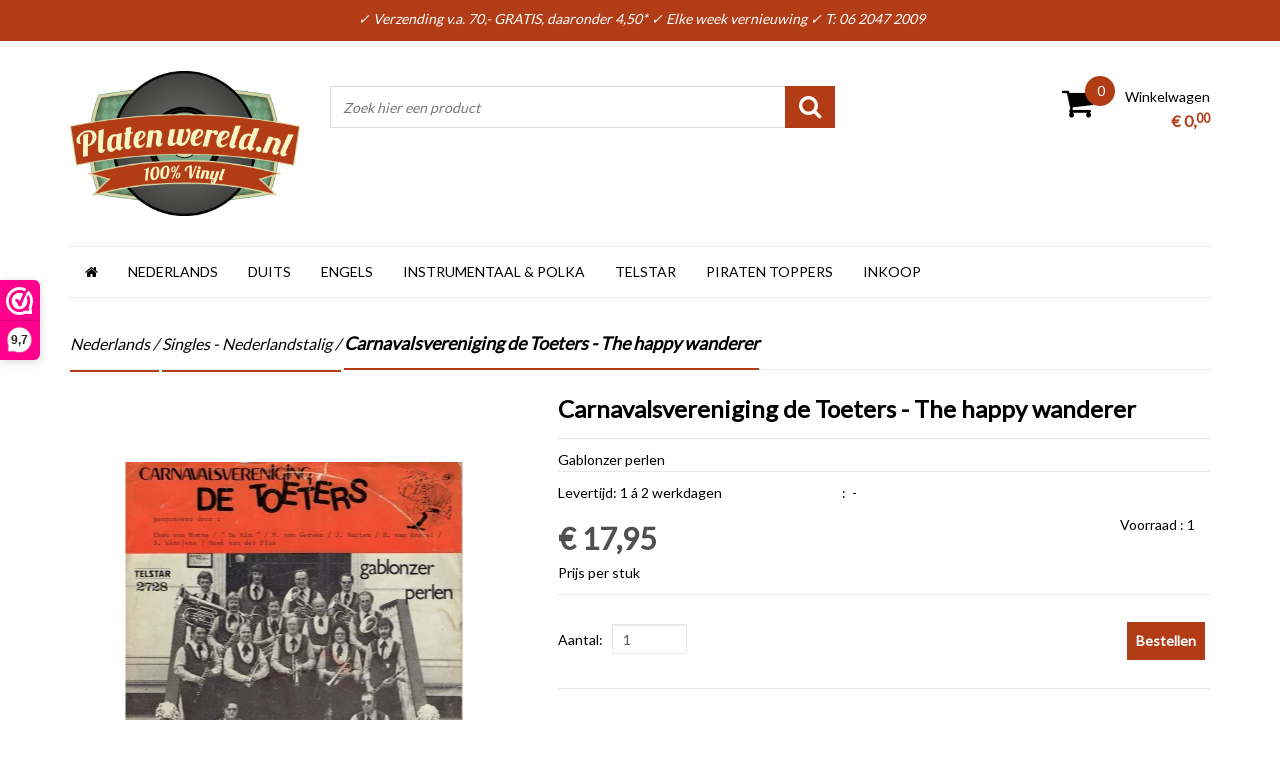

--- FILE ---
content_type: application/javascript
request_url: https://www.platenwereld.nl/Files/2/59000/59573/Protom/448444/Scripts.parsed_50.js
body_size: 281
content:
$(document).ready(function(){$('.martoni-top-icon').click(function(){$('html, body').animate({scrollTop:0},800);return!1});$('.martoni-login-collapse').on('click',function(){$('.martoni-login-topbar').stop().slideToggle('fast')});$('.navbar-nav li').each(function(){var id=this.id;var $match=$('.martoni-active-checker[id*="'+id+'"]');if($match.length){$(this).addClass('active');return!1}});if($('.TotalCount').html()==='0'){$('#QuotationCount').hide()}});$(document).on('click','.martoni-wishlist',function(){var btn=$(this);var clickHandler=btn[0].onclick;btn[0].onclick=!1;if($('#page-ma').length){WishlistIconToggleTab()}else{clickHandler.call(this,event)}})